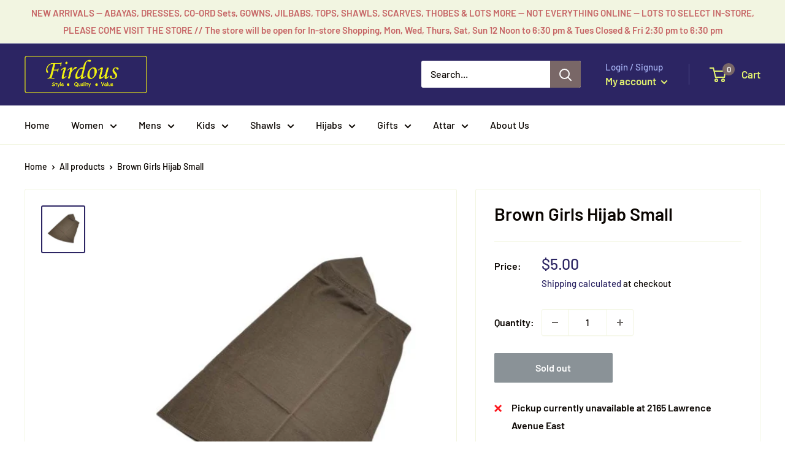

--- FILE ---
content_type: text/javascript
request_url: https://www.firdous.ca/cdn/shop/t/2/assets/custom.js?v=90373254691674712701607614928
body_size: -604
content:
//# sourceMappingURL=/cdn/shop/t/2/assets/custom.js.map?v=90373254691674712701607614928
